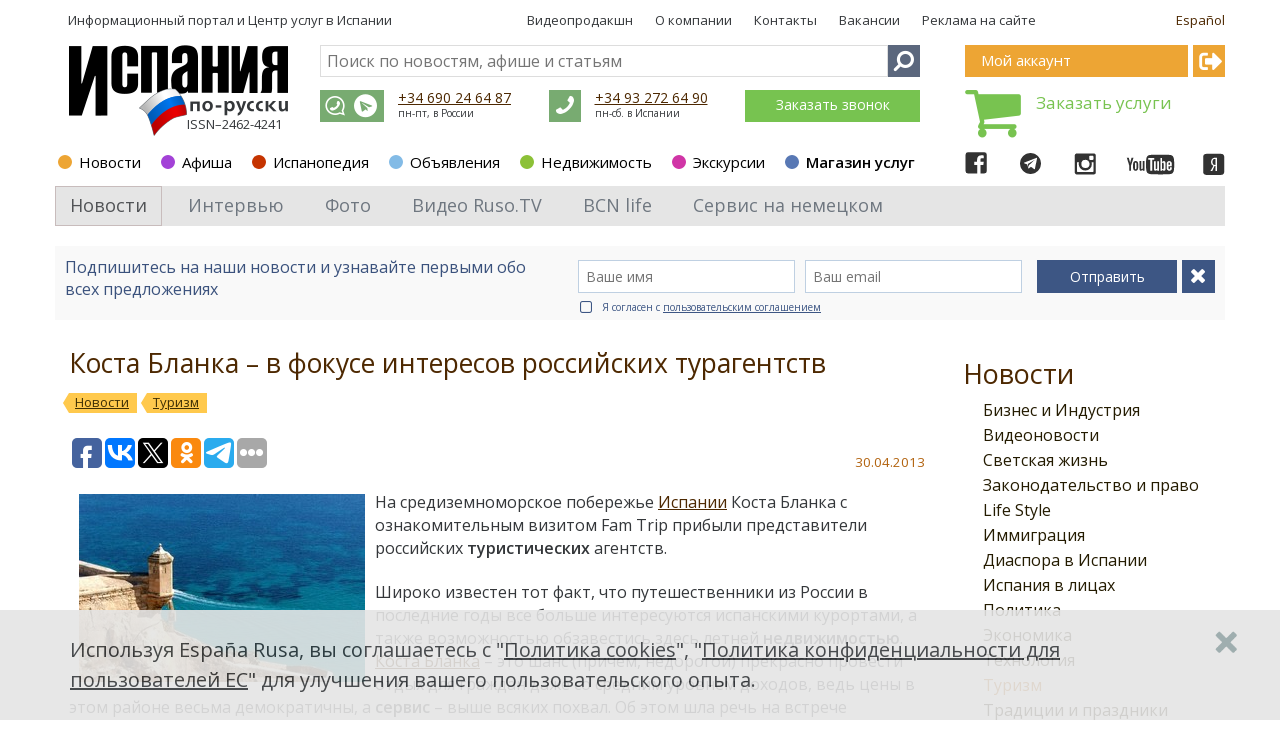

--- FILE ---
content_type: text/html; charset=utf-8
request_url: https://espanarusa.com/ru/news/article/358723
body_size: 25022
content:
<!DOCTYPE html SYSTEM "about:legacy-compat">
<html xmlns:str="http://exslt.org/strings">
  <head>
    <META http-equiv="Content-Type" content="text/html; charset=utf-8">
    <meta name="SKYPE_TOOLBAR" content="SKYPE_TOOLBAR_PARSER_COMPATIBLE">
    <title>Коста Бланка – в фокусе интересов российских турагентств. Испания по-русски - все о жизни в Испании</title>
    <meta name="keywords" lang="ru" content="Испания, Коста Бланка, туристических, недвижимость, Аликанте, Торревьеха, Эльче">
    <link rel="canonical" href="https://espanarusa.com/ru/news/article/358723">
    <meta property="og:type" content="article">
    <meta property="og:url" content="https://espanarusa.com/ru/news/article/358723">
    <meta property="og:site_name" content="Испания по-русски">
    <meta property="og:image" content="https://espanarusa.com/files/autoupload/68/65/13/nkxlwll267393.jpg">
    <meta property="og:title" content="Коста Бланка – в фокусе интересов российских турагентств. Испания по-русски - все о жизни в Испании">
    <meta property="og:description" content="На средиземноморское побережье Испании Коста Бланка с ознакомительным визитом прибыли представители российских туристических агентств">
    <meta name="description" lang="ru" content="На средиземноморское побережье Испании Коста Бланка с ознакомительным визитом прибыли представители российских туристических агентств">
    <meta content="width=device-width, initial-scale=1.0" name="viewport">
    <link rel="icon" href="/favicon/favicon.ico?date=25.04.2018" type="image/x-icon">
    <link rel="shortcut icon" href="/favicon/favicon.ico?date=25.04.2018" type="image/x-icon">
    <link rel="apple-touch-icon" sizes="57x57" href="/favicon/apple-icon-57x57.png?date=25.04.2018">
    <link rel="apple-touch-icon" sizes="60x60" href="/favicon/apple-icon-60x60.png?date=25.04.2018">
    <link rel="apple-touch-icon" sizes="72x72" href="/favicon/apple-icon-72x72.png?date=25.04.2018">
    <link rel="apple-touch-icon" sizes="76x76" href="/favicon/apple-icon-76x76.png?date=25.04.2018">
    <link rel="apple-touch-icon" sizes="114x114" href="/favicon/apple-icon-114x114.png?date=25.04.2018">
    <link rel="apple-touch-icon" sizes="120x120" href="/favicon/apple-icon-120x120.png?date=25.04.2018">
    <link rel="apple-touch-icon" sizes="144x144" href="/favicon/apple-icon-144x144.png?date=25.04.2018">
    <link rel="apple-touch-icon" sizes="152x152" href="/favicon/apple-icon-152x152.png?date=25.04.2018">
    <link rel="apple-touch-icon" sizes="180x180" href="/favicon/apple-icon-180x180.png?date=25.04.2018">
    <link rel="icon" type="image/png" sizes="192x192" href="/favicon/android-icon-192x192.png?date=25.04.2018">
    <link rel="icon" type="image/png" sizes="32x32" href="/favicon/favicon-32x32.png?date=25.04.2018">
    <link rel="icon" type="image/png" sizes="96x96" href="/favicon/favicon-96x96.png?date=25.04.2018">
    <link rel="icon" type="image/png" sizes="16x16" href="/favicon/favicon-16x16.png?date=25.04.2018">
    <meta name="msapplication-TileColor" content="#ffffff">
    <meta name="msapplication-TileImage" content="/favicon/ms-icon-144x144.png">
    <meta name="theme-color" content="#ffffff">
    <link type="text/css" rel="stylesheet" href="https://fonts.googleapis.com/css?family=Open+Sans:300,400,600,700&amp;subset=latin,cyrillic">
    <link type="text/css" rel="stylesheet" href="/svc/getStyle.aspx?version=1.0.6793.27922&amp;site=espanarusa&amp;files=/lib/font-awesome-4.7.0/css/font-awesome.css;/lib/fontawesome-pro-5.0.6/css/fontawesome-all.css;/client/news/less/news-theme.less;/lib/bootstrap/less/bootstrap.less;/shared-news-less/ui-controls.less;/lib/jquery-scrollbar/perfect-scrollbar.css;/client/news/less/newsArticle.less;/client/default/css/buy-book.css;/lib/prettyPhoto_3.1.5/css/prettyPhoto.css;/lib/jquery-scrollbar/perfect-scrollbar.css"><script src="/svc/getScript.aspx?version=1.0.6793.27922&amp;site=espanarusa&amp;files=/lib/packages/jquery-1.9.1.js;/lib/jquery.mobile-events.js;/lib/bootstrap/js/bootstrap.js;/lib/packages/angular.js;/lib/packages/angular-sanitize.js;/lib/packages/i18n/angular-locale_ru.js;/shared-news-js/tools.js;/shared-news-js/common.js;/shared-news-js/callback.js;/shared-news-js/social-and-seo.js;/lib/JQueryUI_1.10.0/js/jquery-ui-1.10.0.js;/shared-js/breadcrumbs-seo.js;/lib/jquery-scrollbar/perfect-scrollbar.js;/lib/jquery.scrollLock.js;/lib/scroolly/jquery.scroolly.js;/shared-js/menuToggler.js" type="text/javascript"></script><script>
			function Auth_Login( ticket ) {
				jQuery.ajax({
					url: "/authSwitchTo.aspx?ticket=" + ticket,
					async: false,
					dataType: "script"
				});
			}

			function Auth_Logout( ticket ) { location.href = "/logout?returnUrl=" + location.href; }

			function Auth_OK() {}

			function Auth_Reload() { location.reload( true ); }
		
			$( document ).ready( function(){
				jQuery.ajax({
					url: "/api/GetUserId",
					async: false,
					success: function( userId ){
						jQuery.ajax({
							url: "https://user.espanarusa.com/authInfo/" + userId,
							async: false,
							dataType: "script"
						});
					}
				});
			} );
		</script><script src="/svc/getScript.aspx?version=1.0.6793.27922&amp;site=espanarusa&amp;files=/shared-news-js/service/commentsService.js;/shared-news-js/service/authService.js;/shared-news-js/service/subscribtions.js;/client/news/js/newsArticle.js;/lib/prettyPhoto_3.1.5/js/jquery.prettyPhoto.js;/lib/jquery-scrollbar/perfect-scrollbar.js" type="text/javascript"></script><script type="text/javascript">
			$(document).ready( function(){ if(window["fbq"]) fbq('track', 'ViewContent'); } );
		</script><link rel="alternate" type="application/rss+xml" title="Новости иммиграции в Испанию" href="/ru/news/rss">
		
		<script type="text/javascript" src="/svc/getStrings.aspx?s=er.common.client.;er.aboutpage.;er.header.cart&amp;lang=ru"></script>
	
		

		
			<script type="text/javascript">
				var model = {"PersonRubrics":[],"AnySubscribtions":false,"Lang":"ru","CommentPostUrl":"/ru/comment","Comment":{"ParentId":358723,"OtherData":null,"Title":null,"Body":null,"Action":"post"},"Comments":null,"Folder":"358723"};
			</script>
			<script type="text/javascript">
				var newsFolderId = '525189';
			</script>
			<script>
				$(document).ready(function() {
					$(".notImplemented").click( function() {
						alert("Извините, этот раздел пока еще не закончен. Пожалуйста, попробуйте позже.")
						return false;
					} )
				} );
			</script>
		

		<meta http-equiv="content-language" content="ru">
	<script type="text/javascript">(window.Image ? (new Image()) : document.createElement('img')).src = location.protocol + '//vk.com/rtrg?r=lcz7JjpjqbHlsU/La8k*4GskZ3GyCe*QLZH4Qw4jeQ5jsNmiQQNY92Yoga81OJC2FTtIIVEDkPh7TgrXfmvYo1UJwsxlHf5P6OT7wi0ziKw7GsN9wxWB/GqgyOwrQ7W/GVATctTGo5rziiizwm9vLqkwAHAuf*lvmLwCrxyo4Yc-&pixel_id=1000087650';</script><script>
			!function(f,b,e,v,n,t,s){if(f.fbq)return;n=f.fbq=function(){n.callMethod?
			n.callMethod.apply(n,arguments):n.queue.push(arguments)};if(!f._fbq)f._fbq=n;
			n.push=n;n.loaded=!0;n.version='2.0';n.queue=[];t=b.createElement(e);t.async=!0;
			t.src=v;s=b.getElementsByTagName(e)[0];s.parentNode.insertBefore(t,s)}(window,
			document,'script','https://connect.facebook.net/en_US/fbevents.js');
			fbq('init', '628642140668887', {
			em: 'insert_email_variable,'
			});
			fbq('track', 'PageView');
			fbq('track', 'ViewContent');

			if( window.location.search.indexOf( "?success=true" ) >= 0 || window.location.search.indexOf( "&success=true" ) >= 0 )
				fbq('track', 'CompleteRegistration');
		</script><noscript><img height="1" width="1" style="display:none" src="https://www.facebook.com/tr?id=628642140668887&amp;ev=PageView&amp;noscript=1"></noscript><script async="" src="//pagead2.googlesyndication.com/pagead/js/adsbygoogle.js"></script><script>
			(adsbygoogle = window.adsbygoogle || []).push({
			google_ad_client: "ca-pub-2619477017623574",
			enable_page_level_ads: true
			});
		</script><script type="text/javascript">
					window.TheEyeRecordGuid = '82add008-ddd9-4510-acca-991b210ea560';
				</script></head>
  <body class="er-page er-page-collapse responsive">
    <div id="base-container" class="desktop-device" ng-app="NewsArticle" ng-controller="NewsArticle.Controller.factory">
      <div class="mobile-site-menu toggler-accordion">
        <div class="mobile-site-menu-close"></div><a class="mobile-site-menu-item mobile-site-menu-top-item" href="https://espanarusa.com">Испания по-русски</a><div class="mobile-site-menu-item accordion-item colorscheme-privateoffice" to-toggle=".mobile-site-submenu-private-office">
          <div class="section-dot"></div><a href="https://user.espanarusa.com">Мой аккаунт</a><div class="mobile-site-menu-arrow"></div>
        </div>
        <div class="mobile-site-submenu-private-office mobile-site-submenu colorscheme-privateoffice toggler-accordion"><noindex><a class="mobile-site-menu-item  " href="https://user.espanarusa.com/ru/index">Главная</a><a class="mobile-site-menu-item  " href="https://user.espanarusa.com/ru/chat">Переписка</a><a class="mobile-site-menu-item  " href="https://user.espanarusa.com/ru/requestList/advert">Реклама</a><a class="mobile-site-menu-item  " href="https://user.espanarusa.com/ru/requestList/service">Услуги</a><a class="mobile-site-menu-item  " href="https://user.espanarusa.com/ru/realestate">Недвижимость</a><a class="mobile-site-menu-item  " href="https://user.espanarusa.com/ru/hedonist">Путеводитель</a><a class="mobile-site-menu-item  " href="https://user.espanarusa.com/ru/bboard">Объявления</a><a class="mobile-site-menu-item  " href="https://user.espanarusa.com/ru/profile">Профиль</a></noindex></div>
        <div class="mobile-site-menu-item accordion-item colorscheme-news active " to-toggle=".mobile-site-submenu-302">
          <div class="section-dot"></div><a href="https://espanarusa.com/ru/news/index">Новости</a><div class="mobile-site-menu-arrow"></div>
        </div>
        <div class="mobile-site-submenu-302 mobile-site-submenu colorscheme-news toggler-accordion active"><a class="mobile-site-menu-item  " href="https://espanarusa.com/ru/news/list/606131">Интервью</a><a class="mobile-site-menu-item  " href="https://espanarusa.com/ru/news/photos">Фото</a><a class="mobile-site-menu-item  " href="https://espanarusa.com/ru/news/rusotv">Видео Ruso.TV</a><div class="mobile-site-menu-item accordion-item   " to-toggle=".mobile-site-submenu-576517"><a href="https://espanarusa.com/ru/news/list/576517">BCN life</a><div class="mobile-site-menu-arrow"></div>
          </div>
          <div class="mobile-site-submenu-576517 mobile-site-submenu  toggler-accordion "><a class="mobile-site-menu-item  " href="https://espanarusa.com/ru/news/list/576775">Pro-город</a><a class="mobile-site-menu-item  " href="https://espanarusa.com/ru/news/list/576783">Weekend в городе</a><a class="mobile-site-menu-item  " href="https://espanarusa.com/ru/news/list/576784">Бизнес</a><a class="mobile-site-menu-item  " href="https://espanarusa.com/ru/news/list/576785">Pro-любовь</a><a class="mobile-site-menu-item  " href="https://espanarusa.com/ru/news/list/576786">Еда</a><a class="mobile-site-menu-item  " href="https://espanarusa.com/ru/news/list/576787">Дом</a><a class="mobile-site-menu-item  " href="https://espanarusa.com/ru/news/list/577201">BCN-kids</a><a class="mobile-site-menu-item  " href="https://espanarusa.com/ru/news/list/577204">BCN-навигатор</a><a class="mobile-site-menu-item  " href="https://espanarusa.com/ru/news/list/577205">Инсайдеры</a><a class="mobile-site-menu-item  " href="https://espanarusa.com/ru/news/list/577206">Beauty-гид</a><a class="mobile-site-menu-item  " href="https://espanarusa.com/ru/news/list/597960">Наши в городе</a><a class="mobile-site-menu-item  " href="https://espanarusa.com/ru/news/list/577207">О проекте</a><a class="mobile-site-menu-item  " href="https://espanarusa.com/ru/news/list/594561">Реклама</a></div><a class="mobile-site-menu-item  " href="https://espanarusa.com/ru/news/list/525274">Бизнес и Индустрия</a><a class="mobile-site-menu-item  " href="https://espanarusa.com/ru/news/list/556589">Видеоновости</a><a class="mobile-site-menu-item  " href="https://espanarusa.com/ru/news/list/537208">Светская жизнь</a><a class="mobile-site-menu-item  " href="https://espanarusa.com/ru/news/list/525275">Законодательство и право</a><a class="mobile-site-menu-item  " href="https://espanarusa.com/ru/news/list/525276">Life Style</a><a class="mobile-site-menu-item  " href="https://espanarusa.com/ru/news/list/525277">Иммиграция</a><a class="mobile-site-menu-item  " href="https://espanarusa.com/ru/news/list/525278">Диаспора в Испании</a><a class="mobile-site-menu-item  " href="https://espanarusa.com/ru/news/list/525279">Испания в лицах</a><a class="mobile-site-menu-item  " href="https://espanarusa.com/ru/news/list/783">Политика</a><a class="mobile-site-menu-item  " href="https://espanarusa.com/ru/news/list/780">Экономика</a><a class="mobile-site-menu-item  " href="https://espanarusa.com/ru/news/list/794">Технология</a><a class="mobile-site-menu-item  current" href="https://espanarusa.com/ru/news/list/782">Туризм</a><a class="mobile-site-menu-item  " href="https://espanarusa.com/ru/news/list/525280">Традиции и праздники</a><a class="mobile-site-menu-item  " href="https://espanarusa.com/ru/news/list/525281">Новости рынка недвижимости</a><a class="mobile-site-menu-item  " href="https://espanarusa.com/ru/news/list/525282">Гастрономия</a><a class="mobile-site-menu-item  " href="https://espanarusa.com/ru/news/list/7112">Образование</a><a class="mobile-site-menu-item  " href="https://espanarusa.com/ru/news/list/797">Медицина и Здоровье</a><a class="mobile-site-menu-item  " href="https://espanarusa.com/ru/news/list/781">Культура</a><a class="mobile-site-menu-item  " href="https://espanarusa.com/ru/news/list/799">Спорт</a><a class="mobile-site-menu-item  " href="https://espanarusa.com/ru/news/list/795">Происшествия</a><a class="mobile-site-menu-item  " href="https://espanarusa.com/ru/news/list/7114">Общество</a><a class="mobile-site-menu-item  " href="https://espanarusa.com/ru/news/list/42509">Международные связи</a><a class="mobile-site-menu-item  " href="https://espanarusa.com/ru/news/list/121633">Курьезы в Испании</a></div>
        <div class="mobile-site-menu-item accordion-item colorscheme-affiche  " to-toggle=".mobile-site-submenu-117217">
          <div class="section-dot"></div><a href="https://espanarusa.com/ru/affiche/index">Афиша</a><div class="mobile-site-menu-arrow"></div>
        </div>
        <div class="mobile-site-submenu-117217 mobile-site-submenu colorscheme-affiche toggler-accordion "><a class="mobile-site-menu-item  " href="https://espanarusa.com/ru/affiche/index/603763">Профессиональные выставки</a><a class="mobile-site-menu-item  " href="https://espanarusa.com/ru/affiche/index/603764">Опера и балет</a><a class="mobile-site-menu-item  " href="https://espanarusa.com/ru/affiche/index/603765">Рынки и ярмарки</a><a class="mobile-site-menu-item  " href="https://espanarusa.com/ru/affiche/index/603780">Гастрономия</a><a class="mobile-site-menu-item  " href="https://espanarusa.com/ru/affiche/index/603766">Музыкальные фестивали</a><a class="mobile-site-menu-item  " href="https://espanarusa.com/ru/affiche/index/604765">Диаспора в Испании</a><a class="mobile-site-menu-item  " href="https://espanarusa.com/ru/affiche/index/533043">Культурные выставки и экспозиции</a><a class="mobile-site-menu-item  " href="https://espanarusa.com/ru/affiche/index/533042">Концерты и живая музыка</a><a class="mobile-site-menu-item  " href="https://espanarusa.com/ru/affiche/index/533044">Цирк и представления</a><a class="mobile-site-menu-item  " href="https://espanarusa.com/ru/affiche/index/533046">Праздники и фестивали</a><a class="mobile-site-menu-item  " href="https://espanarusa.com/ru/affiche/index/533271">Для детей</a><a class="mobile-site-menu-item  " href="https://espanarusa.com/ru/affiche/index/533047">Спортивные события</a><a class="mobile-site-menu-item  " href="https://espanarusa.com/ru/affiche/index/533144">Вечеринки</a><a class="mobile-site-menu-item  " href="https://espanarusa.com/ru/affiche/index/533045">Другое</a></div>
        <div class="mobile-site-menu-item accordion-item colorscheme-pedia  " to-toggle=".mobile-site-submenu-525150">
          <div class="section-dot"></div><a href="https://espanarusa.com/ru/pedia/index">Испанопедия</a><div class="mobile-site-menu-arrow"></div>
        </div>
        <div class="mobile-site-submenu-525150 mobile-site-submenu colorscheme-pedia toggler-accordion ">
          <div class="mobile-site-menu-item accordion-item   " to-toggle=".mobile-site-submenu-525156"><a href="https://espanarusa.com/ru/pedia/section/525156">Испания</a><div class="mobile-site-menu-arrow"></div>
          </div>
          <div class="mobile-site-submenu-525156 mobile-site-submenu  toggler-accordion "><a class="mobile-site-menu-item  " href="https://espanarusa.com/ru/pedia/list/525164">Права и закон</a><a class="mobile-site-menu-item  " href="https://espanarusa.com/ru/pedia/list/557884">Связь</a><a class="mobile-site-menu-item  " href="https://espanarusa.com/ru/pedia/list/525165">Визы в Испанию</a><a class="mobile-site-menu-item  " href="https://espanarusa.com/ru/pedia/list/525166">Банки</a><a class="mobile-site-menu-item  " href="https://espanarusa.com/ru/pedia/list/525167">Индустрия Испании</a><a class="mobile-site-menu-item  " href="https://espanarusa.com/ru/pedia/list/525168">Испанская кухня</a><a class="mobile-site-menu-item  " href="https://espanarusa.com/ru/pedia/list/525169">Испанские напитки</a><a class="mobile-site-menu-item  " href="https://espanarusa.com/ru/pedia/list/525170">Магазины и покупки</a><a class="mobile-site-menu-item  " href="https://espanarusa.com/ru/pedia/list/564818">Культура, традиции и праздники</a><a class="mobile-site-menu-item  " href="https://espanarusa.com/ru/pedia/list/525172">Автомобиль </a><a class="mobile-site-menu-item  " href="https://espanarusa.com/ru/pedia/list/525173">Водительские права</a><a class="mobile-site-menu-item  " href="https://espanarusa.com/ru/pedia/list/525174">Полиция</a><a class="mobile-site-menu-item  " href="https://espanarusa.com/ru/pedia/list/525175">Адвокат в Испании</a><a class="mobile-site-menu-item  " href="https://espanarusa.com/ru/pedia/list/548609">Налогообложение</a><a class="mobile-site-menu-item  " href="https://espanarusa.com/ru/pedia/list/525176">Страхование</a><a class="mobile-site-menu-item  " href="https://espanarusa.com/ru/pedia/list/525177">Штрафы</a><a class="mobile-site-menu-item  " href="https://espanarusa.com/ru/pedia/list/571553">Работа в Испании</a><a class="mobile-site-menu-item  " href="https://espanarusa.com/ru/pedia/list/525178">Антиквариат </a><div class="mobile-site-menu-item accordion-item   " to-toggle=".mobile-site-submenu-525179"><a href="https://espanarusa.com/ru/pedia/list/525179">Строительство в Испании</a><div class="mobile-site-menu-arrow"></div>
            </div>
            <div class="mobile-site-submenu-525179 mobile-site-submenu  toggler-accordion "><a class="mobile-site-menu-item  " href="https://espanarusa.com/ru/pedia/list/571552">Работа в Испании</a></div><a class="mobile-site-menu-item  " href="https://espanarusa.com/ru/pedia/list/525180">Такс фри и таможня</a><a class="mobile-site-menu-item  " href="https://espanarusa.com/ru/pedia/list/568960">Жизнь в Испании</a><a class="mobile-site-menu-item  " href="https://espanarusa.com/ru/pedia/list/525181">Полезно знать </a></div>
          <div class="mobile-site-menu-item accordion-item   " to-toggle=".mobile-site-submenu-525157"><a href="https://espanarusa.com/ru/pedia/section/525157">Иммиграция</a><div class="mobile-site-menu-arrow"></div>
          </div>
          <div class="mobile-site-submenu-525157 mobile-site-submenu  toggler-accordion "><a class="mobile-site-menu-item  " href="https://espanarusa.com/ru/pedia/list/525182">ВНЖ без права на работу</a><a class="mobile-site-menu-item  " href="https://espanarusa.com/ru/pedia/list/541365">ВНЖ по оседлости</a><a class="mobile-site-menu-item  " href="https://espanarusa.com/ru/pedia/list/552098">Бизнес-иммиграция</a><a class="mobile-site-menu-item  " href="https://espanarusa.com/ru/pedia/list/533940">Гражданство</a><a class="mobile-site-menu-item  " href="https://espanarusa.com/ru/pedia/list/525183">Долгосрочные визы</a><a class="mobile-site-menu-item  " href="https://espanarusa.com/ru/pedia/list/525184">Прописка</a><a class="mobile-site-menu-item  " href="https://espanarusa.com/ru/pedia/list/525186">Переезд в Испанию с детьми</a><a class="mobile-site-menu-item  " href="https://espanarusa.com/ru/pedia/list/525187">Иммиграционное право</a><a class="mobile-site-menu-item  " href="https://espanarusa.com/ru/pedia/list/525188">Воссоединение семьи</a><a class="mobile-site-menu-item  " href="https://espanarusa.com/ru/news/list/525277">Новости иммиграции в Испанию</a></div>
          <div class="mobile-site-menu-item accordion-item   " to-toggle=".mobile-site-submenu-525158"><a href="https://espanarusa.com/ru/pedia/section/525158">Обучение</a><div class="mobile-site-menu-arrow"></div>
          </div>
          <div class="mobile-site-submenu-525158 mobile-site-submenu  toggler-accordion "><a class="mobile-site-menu-item  " href="https://espanarusa.com/ru/pedia/list/525190">Высшее образование в Испании</a><a class="mobile-site-menu-item  " href="https://espanarusa.com/ru/pedia/list/525191">Обучение испанскому языку</a><a class="mobile-site-menu-item  " href="https://espanarusa.com/ru/pedia/list/525192">Спортивные школы</a><a class="mobile-site-menu-item  " href="https://espanarusa.com/ru/pedia/list/525193">Обучение детей в Испании</a><a class="mobile-site-menu-item  " href="https://espanarusa.com/ru/pedia/list/525194">Лагеря в Испании</a><a class="mobile-site-menu-item  " href="https://espanarusa.com/ru/pedia/list/525195">Учебная студенческая виза</a><a class="mobile-site-menu-item  " href="https://espanarusa.com/ru/pedia/list/525196">Система образования в Испании</a><a class="mobile-site-menu-item  " href="https://espanarusa.com/ru/pedia/list/525197">Стажировка в Испании</a><a class="mobile-site-menu-item  " href="https://espanarusa.com/ru/pedia/list/525198">Профессиональное образование и курсы в Испании</a><a class="mobile-site-menu-item  " href="https://espanarusa.com/ru/pedia/list/525199">Проживание на период обучения</a><a class="mobile-site-menu-item  " href="https://espanarusa.com/ru/pedia/list/525200">Полезно знать</a><a class="mobile-site-menu-item  " href="https://espanarusa.com/ru/news/list/7112">Новости образования Испании</a></div>
          <div class="mobile-site-menu-item accordion-item   " to-toggle=".mobile-site-submenu-525159"><a href="https://espanarusa.com/ru/pedia/section/525159">Лечение</a><div class="mobile-site-menu-arrow"></div>
          </div>
          <div class="mobile-site-submenu-525159 mobile-site-submenu  toggler-accordion "><a class="mobile-site-menu-item  " href="https://espanarusa.com/ru/pedia/list/525202">Лечение в Барселоне</a><a class="mobile-site-menu-item  " href="https://espanarusa.com/ru/pedia/list/525204">Лечение в Валенсии</a><a class="mobile-site-menu-item  " href="https://espanarusa.com/ru/pedia/list/525205">Лечение детей в Испании</a><a class="mobile-site-menu-item  " href="https://espanarusa.com/ru/pedia/list/525206">Обследование «Chek Up» в Испании</a><a class="mobile-site-menu-item  " href="https://espanarusa.com/ru/pedia/list/525207">Система Медицинского обслуживания</a><a class="mobile-site-menu-item  " href="https://espanarusa.com/ru/pedia/list/525208">Медицинская страховка в Испании</a><a class="mobile-site-menu-item  " href="https://espanarusa.com/ru/pedia/list/525209">Беременность и роды в Испании</a><a class="mobile-site-menu-item  " href="https://espanarusa.com/ru/pedia/list/525210">Пластическая и эстетическая хирургия в Испании</a><a class="mobile-site-menu-item  " href="https://espanarusa.com/ru/pedia/list/525211">Испанская Медицина</a><a class="mobile-site-menu-item  " href="https://espanarusa.com/ru/pedia/list/564442">Wellness &amp; SPA в Испании</a><a class="mobile-site-menu-item  " href="https://espanarusa.com/ru/pedia/list/525212">Рекомендованные клиники</a><a class="mobile-site-menu-item  " href="https://espanarusa.com/ru/news/list/797">Новости медицины Испании</a></div>
          <div class="mobile-site-menu-item accordion-item   " to-toggle=".mobile-site-submenu-525160"><a href="https://espanarusa.com/ru/pedia/section/525160">Недвижимость</a><div class="mobile-site-menu-arrow"></div>
          </div>
          <div class="mobile-site-submenu-525160 mobile-site-submenu  toggler-accordion "><a class="mobile-site-menu-item  " href="https://espanarusa.com/ru/pedia/list/525214">Покупка недвижимости в Испании</a><a class="mobile-site-menu-item  " href="https://espanarusa.com/ru/pedia/list/525218">Аренда недвижимости</a><a class="mobile-site-menu-item  " href="https://espanarusa.com/ru/pedia/list/525219">Аренда на лето: виллы и апартаменты</a><a class="mobile-site-menu-item  " href="https://espanarusa.com/ru/pedia/list/525216">Процедура приобретения недвижимости  </a><a class="mobile-site-menu-item  " href="https://espanarusa.com/ru/pedia/list/525220">Коммерческая недвижимость</a><a class="mobile-site-menu-item  " href="https://espanarusa.com/ru/pedia/list/525215">Налоги на недвижимость в Испании  </a><a class="mobile-site-menu-item  " href="https://espanarusa.com/ru/pedia/list/525217">Ипотека в Испании</a><a class="mobile-site-menu-item  " href="https://espanarusa.com/ru/pedia/list/525222">Нота Симпле (Nota Simple)</a><a class="mobile-site-menu-item  " href="https://espanarusa.com/ru/pedia/list/525221">ВНЖ для владельцев недвижимости и их семей</a><a class="mobile-site-menu-item  " href="https://espanarusa.com/ru/pedia/list/525224">Рекомендованные агентства</a><a class="mobile-site-menu-item  " href="https://espanarusa.com/ru/news/list/525281">Новости рынка недвижимости</a></div>
          <div class="mobile-site-menu-item accordion-item   " to-toggle=".mobile-site-submenu-525161"><a href="https://espanarusa.com/ru/pedia/section/525161">Бизнес</a><div class="mobile-site-menu-arrow"></div>
          </div>
          <div class="mobile-site-submenu-525161 mobile-site-submenu  toggler-accordion "><a class="mobile-site-menu-item  " href="https://espanarusa.com/ru/pedia/list/525234">ВНЖ для инвесторов</a><a class="mobile-site-menu-item  " href="https://espanarusa.com/ru/pedia/list/525227">Продается готовый бизнес в Испании</a><a class="mobile-site-menu-item  " href="https://espanarusa.com/ru/pedia/list/525228">Юридическое лицо в Испании</a><a class="mobile-site-menu-item  " href="https://espanarusa.com/ru/pedia/list/525229">Юридическое лицо в Андорре</a><a class="mobile-site-menu-item  " href="https://espanarusa.com/ru/pedia/list/525231">Аудит в Испании и Андорре</a><a class="mobile-site-menu-item  " href="https://espanarusa.com/ru/pedia/list/525232">Налоги в Испании</a><a class="mobile-site-menu-item  " href="https://espanarusa.com/ru/pedia/list/525233">Налоги в Андорре</a><a class="mobile-site-menu-item  " href="https://espanarusa.com/ru/pedia/list/525235">Инвестиции в Испании</a><a class="mobile-site-menu-item  " href="https://espanarusa.com/ru/pedia/list/525236">Полезно знать</a><a class="mobile-site-menu-item  " href="https://espanarusa.com/ru/news/list/525274">Новости бизнеса Испании</a></div>
          <div class="mobile-site-menu-item accordion-item   " to-toggle=".mobile-site-submenu-525162"><a href="https://espanarusa.com/ru/pedia/section/525162">Документы </a><div class="mobile-site-menu-arrow"></div>
          </div>
          <div class="mobile-site-submenu-525162 mobile-site-submenu  toggler-accordion "><a class="mobile-site-menu-item  " href="https://espanarusa.com/ru/pedia/list/525238">Переводы в Испании</a><a class="mobile-site-menu-item  " href="https://espanarusa.com/ru/pedia/list/534233">NIE номер иностранца</a><a class="mobile-site-menu-item  " href="https://espanarusa.com/ru/pedia/list/525239">Справка о несудимости</a><a class="mobile-site-menu-item  " href="https://espanarusa.com/ru/pedia/list/525240">Истребование документов</a><a class="mobile-site-menu-item  " href="https://espanarusa.com/ru/pedia/list/525241">Апостиль и легализация документов</a><a class="mobile-site-menu-item  " href="https://espanarusa.com/ru/pedia/list/525242">Брак в Испании</a><a class="mobile-site-menu-item  " href="https://espanarusa.com/ru/pedia/list/525243">Легализация и подтверждение диплома</a><a class="mobile-site-menu-item  " href="https://espanarusa.com/ru/pedia/list/525244">Доверенности</a><a class="mobile-site-menu-item  " href="https://espanarusa.com/ru/pedia/list/525245">Консульские учреждения в Испании</a><a class="mobile-site-menu-item  " href="https://espanarusa.com/ru/pedia/list/525247">Дети, рожденные в Испании</a><a class="mobile-site-menu-item  " href="https://espanarusa.com/ru/pedia/list/585171">Визы в другие страны</a><a class="mobile-site-menu-item  " href="https://espanarusa.com/ru/pedia/list/525248">Полезно знать</a></div>
          <div class="mobile-site-menu-item accordion-item   " to-toggle=".mobile-site-submenu-525163"><a href="https://espanarusa.com/ru/pedia/section/525163">Туризм </a><div class="mobile-site-menu-arrow"></div>
          </div>
          <div class="mobile-site-submenu-525163 mobile-site-submenu  toggler-accordion "><a class="mobile-site-menu-item  " href="https://espanarusa.com/ru/pedia/list/525249">Экскурсии по Испании</a><a class="mobile-site-menu-item  " href="https://espanarusa.com/ru/pedia/list/525250">Барселона</a><a class="mobile-site-menu-item  " href="https://espanarusa.com/ru/pedia/list/525251">Мадрид</a><a class="mobile-site-menu-item  " href="https://espanarusa.com/ru/pedia/list/525252">Валенсия</a><a class="mobile-site-menu-item  " href="https://espanarusa.com/ru/pedia/list/567342">Каталония</a><a class="mobile-site-menu-item  " href="https://espanarusa.com/ru/pedia/list/558540">Коста Дорада</a><a class="mobile-site-menu-item  " href="https://espanarusa.com/ru/pedia/list/525253">Коста Брава</a><a class="mobile-site-menu-item  " href="https://espanarusa.com/ru/pedia/list/525254">Аликанте и Коста Бланка</a><a class="mobile-site-menu-item  " href="https://espanarusa.com/ru/pedia/list/525255">Андалусия и Коста Дель Соль</a><a class="mobile-site-menu-item  " href="https://espanarusa.com/ru/pedia/list/525256">Балеарские острова</a><a class="mobile-site-menu-item  " href="https://espanarusa.com/ru/pedia/list/525257">Канарские острова</a><a class="mobile-site-menu-item  " href="https://espanarusa.com/ru/pedia/list/525258">Север Испании</a><a class="mobile-site-menu-item  " href="https://espanarusa.com/ru/pedia/list/525259">Андорра</a><a class="mobile-site-menu-item  " href="https://espanarusa.com/ru/pedia/list/525260">SPA курорты в Испании</a><a class="mobile-site-menu-item  " href="https://espanarusa.com/ru/pedia/list/525261">Горнолыжные курорты в Испании</a><a class="mobile-site-menu-item  " href="https://espanarusa.com/ru/pedia/list/525262">Гастрономический туризм</a><a class="mobile-site-menu-item  " href="https://espanarusa.com/ru/pedia/list/525263">Охота в Испании</a><a class="mobile-site-menu-item  " href="https://espanarusa.com/ru/pedia/list/525264">Свадьба в Испании</a><a class="mobile-site-menu-item  " href="https://espanarusa.com/ru/pedia/list/525265">Идеи, маршруты, туры</a><a class="mobile-site-menu-item  " href="https://espanarusa.com/ru/pedia/list/525266">Транспорт</a><a class="mobile-site-menu-item  " href="https://espanarusa.com/ru/pedia/list/525267">Аренды яхты в Испании</a><a class="mobile-site-menu-item  " href="https://espanarusa.com/ru/pedia/list/525268">Тимбилдинг и активный отдых</a><a class="mobile-site-menu-item  " href="https://espanarusa.com/ru/pedia/list/525269">Детский отдых</a><a class="mobile-site-menu-item  " href="https://espanarusa.com/ru/pedia/list/525270">Полезная информация</a><a class="mobile-site-menu-item  " href="https://espanarusa.com/ru/pedia/list/525272">Отели</a><a class="mobile-site-menu-item  " href="https://espanarusa.com/ru/news/list/782">Новости туризма Испании</a></div>
        </div><a class="mobile-site-menu-item colorscheme-privateads" href="https://espanarusa.com/ru/privateads/index"><div class="section-dot"></div>Объявления</a><a class="mobile-site-menu-item colorscheme-realestate" href="https://espanarusa.com/ru/realestate/index.sdf"><div class="section-dot"></div>Недвижимость</a><a class="mobile-site-menu-item colorscheme-crimson" href=""><div class="section-dot"></div>Экскурсии</a><a class="mobile-site-menu-item colorscheme-marketplace" href="https://espanarusa.com/ru/marketplace/index"><div class="section-dot"></div>Магазин услуг</a><a class="mobile-site-menu-item colorscheme-service " href="https://espanarusa.com/ru/service/rusotv"><div class="section-dot"></div>Видеопродакшн</a><a class="mobile-site-menu-item colorscheme-service " href="https://espanarusa.com/ru/service/about-ru/735"><div class="section-dot"></div>О компании</a><a class="mobile-site-menu-item colorscheme-service " href="https://espanarusa.com/ru/service/article/5043"><div class="section-dot"></div>Контакты</a><a class="mobile-site-menu-item colorscheme-service " href="https://espanarusa.com/ru/service/article/10318"><div class="section-dot"></div>Вакансии</a><a class="mobile-site-menu-item colorscheme-service " href="https://espanarusa.com/ru/service/article/525153"><div class="section-dot"></div>Реклама на сайте</a><div class="mobile-site-menu-footer"></div>
      </div><header class="er-page-header er-page-lang-ru"><div class="er-h-top">
          <div class="er-h-title">Информационный портал и <a href="https://espanarusa.com/ru/service/article/371">Центр услуг в Испании</a></div>
          <div class="er-h-locale">
            <div class="er-other-lang-switch"><a class="lang-es lang-control" href="/es/news/index?lang=es" hreflang="es-ES">Español</a></div>
            <div class="clear"></div>
          </div>
          <div class="er-h-links">
            <ul class="er-h-company er-h-company-full">
              <li class="rusotv"><a href="https://espanarusa.com/ru/service/rusotv">Видеопродакшн</a></li>
              <li class="company"><a href="https://espanarusa.com/ru/service/about-ru/735">О компании</a></li>
              <li class="contacts"><a href="https://espanarusa.com/ru/service/article/5043">Контакты</a></li>
              <li class="vacancy"><a href="https://espanarusa.com/ru/service/article/10318">Вакансии</a></li>
              <li class="advert"><a href="https://espanarusa.com/ru/service/article/525153">Реклама на сайте</a></li>
            </ul>
            <div class="er-h-company er-h-company-mobile">
              <li class="company"><a href="https://espanarusa.com/ru/service/about-ru/735">О компании</a></li><span class="er-arrow-all dropdown-toggle er-h-company-all" id="er-h-company-mobile-dropdown" data-toggle="dropdown"></span><ul class="dropdown-menu er-h-company-mobile-menu" role="menu" aria-labelledby="er-h-company-mobile-dropdown">
                <li class="rusotv"><a href="https://espanarusa.com/ru/service/rusotv">Видеопродакшн</a></li>
                <li class="contacts"><a href="https://espanarusa.com/ru/service/article/5043">Контакты</a></li>
                <li class="vacancy"><a href="https://espanarusa.com/ru/service/article/10318">Вакансии</a></li>
                <li class="advert"><a href="https://espanarusa.com/ru/service/article/525153">Реклама на сайте</a></li>
              </ul>
            </div>
            <ul class="er-h-social">
              <li><a target="_blank" href="https://www.facebook.com/espanarusa"><i class="er-icon-social er-icon-fb"></i></a></li>
              <li><a target="_blank" href="https://t.me/espanarusa"><i class="er-icon-social er-icon-tg"></i></a></li>
              <li><a target="_blank" href="https://instagram.com/espanarusa"><i class="er-icon-social er-icon-ig"></i></a></li>
              <li class="er-li-youtube"><a target="_blank" href="https://www.youtube.com/channel/UCGWf45werJj7gfa6T5hyARg"><i class="er-icon-social er-icon-youtube"></i></a></li>
              <li class="er-li-yazen"><a target="_blank" href="https://zen.yandex.ru/id/5b8fcc0081634000acd95719"><i class="er-icon-social er-icon-yazen"></i></a></li>
            </ul>
          </div>
          <div class="clear"></div>
        </div>
        <div class="er-h-bottom">
          <div class="er-h-bottom-inner">
            <div class="er-h-bottom-inner-wrapper display-table">
              <div class="er-h-bottom-left display-table-cell">
                <div class="display-table"><a class="er-h-logo display-table-cell" href="https://espanarusa.com/ru/"><img class="bigger" src="/shared-images/logo-ru.png" alt="Espanarusa"><img class="smaller" src="/shared-images/logo-ru-smaller.png" alt="Espanarusa"><img class="small" src="/shared-images/logo-ru-small.png" alt="Espanarusa"><div class="issn-ru">
										ISSN–2462-4241
									</div></a><div class="display-table-cell search-phones">
                    <div class="er-h-search">
                      <form method="GET" action="/ru/search">
                        <div class="display-table">
                          <div class="display-table-cell"><input class="er-search-field display-table-cell" name="keyword" type="text" value="" placeholder="Поиск по новостям, афише и статьям"></div><i class="fa4 fa4-search er-icon-search display-table-cell" aria-hidden="true"></i></div>
                      </form>
                    </div>
                    <div class="er-h-phones">
                      <div class="phone-block"><a href="https://wa.me/34690246487" rel="nofollow"><i class="fa4 fa4-whatsapp" aria-hidden="true"></i></a><a href="https://t.me/+34690246487" rel="nofollow"><i class="fa4 fa4-telegram" aria-hidden="true"></i></a><div class="inner">
                          <div class="phone"><a href="https://wa.me/34690246487" rel="nofollow">+34 690 24 64 87</a></div>
                          <div class="small">пн-пт, в России</div>
                        </div>
                      </div>
                      <div class="phone-block"><i class="fa4 fa4-phone" aria-hidden="true"></i><div class="inner">
                          <div class="phone mobile-only"><img src="/shared-images/rus-flag.gif" alt="esp-flag"><a href="https://wa.me/34690246487" rel="nofollow">+34 690 24 64 87</a></div>
                          <div class="phone"><img src="/shared-images/esp-flag.png" alt="esp-flag"><a href="tel:+34932726490" rel="nofollow">+34 93 272 64 90</a></div>
                          <div class="small">пн-сб. в Испании</div>
                        </div>
                      </div><span class="er-h-feedback-mobile"></span><div class="er-h-feedback">
                        <div class="er-h-feedback-button">Заказать звонок</div>
                        <div class="er-h-feedblock">
                          <div class="er-h-feedblock-success">Запрос успешно отправлен.</div>
                          <div class="er-h-feedblock-title">Ваши данные для связи:</div>
                          <form method="GET">
                            <div class="er-h-feedblock-label">Имя</div><input type="text" class="er-h-feedblock-name" name="name"><div class="er-h-feedblock-label">e-mail</div><input type="email" class="er-h-feedblock-email" name="email"><div class="er-h-feedblock-label">Телефон</div><label class="select-wrapper"><select name="country" class="er-h-feedblock-country"><option value="Россия">Россия</option>
                                <option value="Испания">Испания</option></select></label><input type="tel" class="er-h-feedblock-phone" name="phone"><div class="er-h-feedblock-label">Тема обращения</div><input type="text" class="er-h-feedblock-theme" name="theme"><div class="er-h-feedblock-label">Удобное время</div><span class="er-style-checkbox"><input type="checkbox" value="08:00-11:00" name="callTime" id="callback-1" class="&#xA;								callTime-check first-in-row"><label for="callback-1" class="&#xA;								callTime-text ">08:00-11:00</label></span><span class="er-style-checkbox"><input type="checkbox" value="10:00-13:00" name="callTime" id="callback-2" class="&#xA;								callTime-check "><label for="callback-2" class="&#xA;								callTime-text ">10:00-13:00</label></span><span class="er-style-checkbox"><input type="checkbox" value="12:00-15:00" name="callTime" id="callback-3" class="&#xA;								callTime-check "><label for="callback-3" class="&#xA;								callTime-text last-in-row">12:00-15:00</label></span><span class="er-style-checkbox"><input type="checkbox" value="14:00-17:00" name="callTime" id="callback-4" class="&#xA;								callTime-check first-in-row"><label for="callback-4" class="&#xA;								callTime-text ">14:00-17:00</label></span><span class="er-style-checkbox"><input type="checkbox" value="16:00-19:00" name="callTime" id="callback-5" class="&#xA;								callTime-check "><label for="callback-5" class="&#xA;								callTime-text ">16:00-19:00</label></span><div class="clear"></div>
                            <div class="er-h-feedblock-button" site-url="https://espanarusa.com">Готово</div>
                          </form>
                        </div>
                      </div>
                    </div>
                  </div>
                </div>
                <div>
                  <div class="display-table er-site-tabs-container">
                    <div class="navbar-header"><button type="button" class="navbar-toggle" data-toggle="collapse" data-target="#er-h-tabs">Разделы</button></div>
                    <div class="er-site-tabs collapse navbar-collapse" id="er-h-tabs">
                      <div class="er-site-tabs-wrap"><a href="https://espanarusa.com/ru/news/index" class="er-tab er-tab-orange er-current">Новости</a><a href="https://espanarusa.com/ru/affiche/index" class="er-tab er-tab-purple ">Афиша</a><a href="https://espanarusa.com/ru/pedia/index" class="er-tab er-tab-red ">Испанопедия</a><a href="https://espanarusa.com/ru/privateads/index" class="er-tab er-tab-blue ">Объявления</a><a href="https://espanarusa.com/ru/realestate/index.sdf" class="er-tab er-tab-green ">Недвижимость</a><a href="" class="er-tab er-tab-crimson ">Экскурсии</a><a href="https://espanarusa.com/ru/marketplace/index" class="er-tab er-tab-darkblue ">Магазин услуг</a></div>
                    </div>
                  </div>
                </div>
              </div>
              <div class="er-h-bottom-right display-table-cell">
                <div class="private-office-buttons"><a href="https://user.espanarusa.com"><div class="private-office">
                      <div class="title">Мой аккаунт</div>
                    </div></a><a class="logout" href="/logout"><i class="fas fa-sign-out-alt icon" aria-hidden="true"></i></a></div>
                <div class="er-cart">
                  <div class="cart-icon"><a href="https://espanarusa.com/ru/marketplace/index"><i class="fa4 fa4-shopping-cart" aria-hidden="true"></i></a></div>
                  <div class="cart-content show-placeholder"><a class="cart-placeholder" href="https://espanarusa.com/ru/marketplace/index">Заказать услуги</a><div class="cart-count"><span class="first-part">0</span><span class="second-part"> услуг</span></div>
                    <div class="cart-total"><span class="first-part">Итого: </span><span class="second-part">€0</span></div>
                  </div>
                </div>
                <div class="&#xA;							full-service-list&#xA;						"><a href="https://espanarusa.com/ru/service/article/525152&#xA;							">Полный список услуг</a></div>
              </div>
              <div class="clear"></div>
            </div>
            <div class="er-h-navigation-wrapper">
              <div class="er-h-navigation">
                <div class="mobile-site-menu-toggler"></div>
                <div class="search-mobile">
                  <div class="er-h-search">
                    <form method="GET" action="/ru/search">
                      <div class="display-table">
                        <div class="display-table-cell"><input class="er-search-field display-table-cell" name="keyword" type="text" value="" placeholder="Поиск по новостям, афише и статьям"></div><i class="fa4 fa4-search er-icon-search display-table-cell" aria-hidden="true"></i></div>
                    </form>
                  </div>
                </div>
                <div id="er-h-navigation">
                  <ul class="er-h-menu">
                    <li class="mobile-current er-h-menu-item current"><a href="/news/list/ru/news/turismo">Туризм</a></li><a href="/ru/news/index"><li class="er-h-menu-item current">Новости</li></a><a href="/ru/news/list/606131"><li class="er-h-menu-item ">Интервью</li></a><a href="/ru/news/photos"><li class="er-h-menu-item ">Фото</li></a><a href="/ru/news/rusotv"><li class="er-h-menu-item ">Видео Ruso.TV</li></a><a href="/ru/news/list/576517"><li class="er-h-menu-item ">BCN life</li></a><a href="/ru/news/list/681964"><li class="er-h-menu-item ">Сервис на немецком</li></a></ul>
                  <div class="clear"></div>
                </div>
              </div>
            </div>
          </div>
        </div></header><div class="er-page-body">
        <div>
          <div class="subscribe-block page-block">
            <div class="block-text">
              <div>Подпишитесь на наши новости и узнавайте первыми обо всех предложениях</div>
            </div>
            <div class="block-fields"><input type="text" placeholder="Ваше имя" name="name" class="name" value=""><input type="text" placeholder="Ваш email" name="email" class="email" value=""><div class="er-style-checkbox eula mobile"><input type="checkbox" id="article-top-subscribe-block-mobile"><label class="control-label" for="article-top-subscribe-block-mobile">Я согласен с <a href="https://espanarusa.com/docs/%D0%A1%D0%BE%D0%B3%D0%BB%D0%B0%D1%88%D0%B5%D0%BD%D0%B8%D0%B5 %D0%BF%D0%BE%D0%BB%D1%8C%D0%B7%D0%BE%D0%B2%D0%B0%D1%82%D0%B5%D0%BB%D1%8F.docx" target="_blank">пользовательским соглашением</a></label></div>
              <div class="send-button">Отправить</div>
              <div class="close-button"><i class="fa4 fa4-times" aria-hidden="true"></i></div>
              <div class="er-style-checkbox eula"><input type="checkbox" id="article-top-subscribe-block"><label class="control-label" for="article-top-subscribe-block">Я согласен с <a href="https://espanarusa.com/docs/%D0%A1%D0%BE%D0%B3%D0%BB%D0%B0%D1%88%D0%B5%D0%BD%D0%B8%D0%B5 %D0%BF%D0%BE%D0%BB%D1%8C%D0%B7%D0%BE%D0%B2%D0%B0%D1%82%D0%B5%D0%BB%D1%8F.docx" target="_blank">пользовательским соглашением</a></label></div>
            </div>
          </div>
          <div class="er-page-right">
            <div class="navbar-header er-r-navigation-button"><button type="button" class="navbar-toggle" data-toggle="collapse" data-target="#er-r-navigation"><span class="button-icon"><span class="icon-bar"></span><span class="icon-bar"></span><span class="icon-bar"></span></span><span class="button-text">Разделы</span></button></div>
            <div id="er-r-navigation" class="er-r-navigation collapse navbar-collapse">
              <h2>Новости</h2>
              <ul>
                <li><a class="menu-item" href="/ru/news/list/525274">Бизнес и Индустрия</a></li>
                <li><a class="menu-item" href="/ru/news/list/556589">Видеоновости</a></li>
                <li><a class="menu-item" href="/ru/news/list/537208">Светская жизнь</a></li>
                <li><a class="menu-item" href="/ru/news/list/525275">Законодательство и право</a></li>
                <li><a class="menu-item" href="/ru/news/list/525276">Life Style</a></li>
                <li><a class="menu-item" href="/ru/news/list/525277">Иммиграция</a></li>
                <li><a class="menu-item" href="/ru/news/list/525278">Диаспора в Испании</a></li>
                <li><a class="menu-item" href="/ru/news/list/525279">Испания в лицах</a></li>
                <li><a class="menu-item" href="/ru/news/list/783">Политика</a></li>
                <li><a class="menu-item" href="/ru/news/list/780">Экономика</a></li>
                <li><a class="menu-item" href="/ru/news/list/794">Технология</a></li>
                <li><a class="menu-item current" href="/ru/news/list/782">Туризм</a></li>
                <li><a class="menu-item" href="/ru/news/list/525280">Традиции и праздники</a></li>
                <li><a class="menu-item" href="/ru/news/list/525281">Новости рынка недвижимости</a></li>
                <li><a class="menu-item" href="/ru/news/list/525282">Гастрономия</a></li>
                <li><a class="menu-item" href="/ru/news/list/7112">Образование</a></li>
                <li><a class="menu-item" href="/ru/news/list/797">Медицина и Здоровье</a></li>
                <li><a class="menu-item" href="/ru/news/list/781">Культура</a></li>
                <li><a class="menu-item" href="/ru/news/list/799">Спорт</a></li>
                <li><a class="menu-item" href="/ru/news/list/795">Происшествия</a></li>
                <li><a class="menu-item" href="/ru/news/list/7114">Общество</a></li>
                <li><a class="menu-item" href="/ru/news/list/42509">Международные связи</a></li>
                <li><a class="menu-item" href="/ru/news/list/121633">Курьезы в Испании</a></li>
              </ul>
              <div class="er-subscribe dropdown" ng-cloak=""><span ng-controller="Subscribtions.Controller.factory"><button class="btn dropdown-toggle er-rubrics-subscribe-all" type="button" id="er-rubrics-subscribe-dropdown" data-toggle="dropdown">Подписаться</button><ul class="dropdown-menu er-rubrics-subscribe-menu" role="menu" aria-labelledby="er-rubrics-subscribe-dropdown">
                    <div class="er-rubrics-subscribe-title">Я хочу получать новости разделов:</div>
                    <li role="presentation">
                      <div role="menuitem"><input type="checkbox" name="rubricId" value="525274">Бизнес и Индустрия</div>
                    </li>
                    <li role="presentation">
                      <div role="menuitem"><input type="checkbox" name="rubricId" value="556589">Видеоновости</div>
                    </li>
                    <li role="presentation">
                      <div role="menuitem"><input type="checkbox" name="rubricId" value="537208">Светская жизнь</div>
                    </li>
                    <li role="presentation">
                      <div role="menuitem"><input type="checkbox" name="rubricId" value="525275">Законодательство и право</div>
                    </li>
                    <li role="presentation">
                      <div role="menuitem"><input type="checkbox" name="rubricId" value="525276">Life Style</div>
                    </li>
                    <li role="presentation">
                      <div role="menuitem"><input type="checkbox" name="rubricId" value="525277">Иммиграция</div>
                    </li>
                    <li role="presentation">
                      <div role="menuitem"><input type="checkbox" name="rubricId" value="525278">Диаспора в Испании</div>
                    </li>
                    <li role="presentation">
                      <div role="menuitem"><input type="checkbox" name="rubricId" value="525279">Испания в лицах</div>
                    </li>
                    <li role="presentation">
                      <div role="menuitem"><input type="checkbox" name="rubricId" value="783">Политика</div>
                    </li>
                    <li role="presentation">
                      <div role="menuitem"><input type="checkbox" name="rubricId" value="780">Экономика</div>
                    </li>
                    <li role="presentation">
                      <div role="menuitem"><input type="checkbox" name="rubricId" value="794">Технология</div>
                    </li>
                    <li role="presentation">
                      <div role="menuitem" class="current"><input type="checkbox" name="rubricId" value="782">Туризм</div>
                    </li>
                    <li role="presentation">
                      <div role="menuitem"><input type="checkbox" name="rubricId" value="525280">Традиции и праздники</div>
                    </li>
                    <li role="presentation">
                      <div role="menuitem"><input type="checkbox" name="rubricId" value="525281">Новости рынка недвижимости</div>
                    </li>
                    <li role="presentation">
                      <div role="menuitem"><input type="checkbox" name="rubricId" value="525282">Гастрономия</div>
                    </li>
                    <li role="presentation">
                      <div role="menuitem"><input type="checkbox" name="rubricId" value="7112">Образование</div>
                    </li>
                    <li role="presentation">
                      <div role="menuitem"><input type="checkbox" name="rubricId" value="797">Медицина и Здоровье</div>
                    </li>
                    <li role="presentation">
                      <div role="menuitem"><input type="checkbox" name="rubricId" value="781">Культура</div>
                    </li>
                    <li role="presentation">
                      <div role="menuitem"><input type="checkbox" name="rubricId" value="799">Спорт</div>
                    </li>
                    <li role="presentation">
                      <div role="menuitem"><input type="checkbox" name="rubricId" value="795">Происшествия</div>
                    </li>
                    <li role="presentation">
                      <div role="menuitem"><input type="checkbox" name="rubricId" value="7114">Общество</div>
                    </li>
                    <li role="presentation">
                      <div role="menuitem"><input type="checkbox" name="rubricId" value="42509">Международные связи</div>
                    </li>
                    <li role="presentation">
                      <div role="menuitem"><input type="checkbox" name="rubricId" value="121633">Курьезы в Испании</div>
                    </li>
                    <div class="er-rubrics-subscribe-lang"><span>Язык рассылки</span><label class="select-wrapper"><select><option value="ru">Русский</option>
                          <option value="es">Español</option></select></label><div class="clear"></div>
                    </div><button class="btn er-rubrics-subscribe-do" type="button" ng-click="controller.saveSubscriptions($event)">Подписаться</button></ul></span></div>
              <div class="clear"></div>
            </div>
            <div class="er-banners"><aside><div class="er-banner"><a href="/ru/bannerclick?banner=637981&amp;redirect=/ru/pedia/article/582137" rel="nofollow"><img src="/files/autoupload/49/61/68/pdr4glkj432141.png"></a></div></aside><aside><div class="er-banner"><a href="/ru/bannerclick?banner=622851&amp;redirect=/ru/pedia/article/622619" rel="nofollow"><img src="/files/autoupload/83/94/92/1lkroiwl421426.png"></a></div></aside><aside><div class="er-banner"><a href="/ru/bannerclick?banner=623063&amp;redirect=/ru/pedia/article/618968" rel="nofollow"><img src="/files/autoupload/69/22/66/trzfxym1421391.png"></a></div></aside></div>
          </div>
          <div class="er-page-left">
            <h1>Коста Бланка – в фокусе интересов российских турагентств</h1>
            <div class="er-breadcrumbs">
              <div class="page-bc"><a href="/ru/news/index" class="page-bc-step">Новости</a><a class="page-bc-step" href="/ru/news/list/782">Туризм</a></div>
            </div><article class="js-mediator-article"><time class="er-publishdate" pubdate="" datetime="2013-04-30T11:47:19+02:00">30.04.2013</time><p><img style="float: left; margin: 3px 10px;" title="Коста Бланка - в фокусе российских туристических агентств" src="/files/autoupload/68/65/13/nkxlwll267393.jpg" alt="">На средиземноморское побережье <a href="/ru/index.sdf?lang=ru">Испании</a> Коста Бланка с ознакомительным визитом Fam Trip прибыли представители российских <strong>туристических</strong> агентств.</p>
              <p>Широко известен тот факт, что путешественники из России в последние годы все больше интересуются испанскими курортами, а также возможностью обзавестись здесь летней <strong>недвижимостью</strong>. <a href="/folder.sdf/ru/tourismo/regiones/CostaBlanca">Коста Бланка</a> – это шанс (причем, недорогой) прекрасно провести отдых для граждан даже со средним уровнем доходов, ведь цены в этом районе весьма демократичны, а <strong>сервис</strong> – выше всяких похвал. Об этом шла речь на встрече делегации россиян с руководителем департамента туризма провинции Аликанте Хоакином Альбаладехо, советником по туризму Луисом Марией Пиццано, мэром Торревьехи Эдуардо Долоном и другими официальными лицами.</p>
              <p>Знакомство с курортной зоной Коста Бланка не случайно началось именно с <strong>Торревьехи</strong> – этот город считается «русской столицей» побережья. Гости получили исчерпывающую информацию о достопримечательностях муниципалитета, его музеях и спортивных сооружениях, береговой линии, гастрономической карте, культурной программе и других важных для туристов моментах.</p>
              <p>Российские делегаты, представляющие туроператоров Петербурга и Калининграда, посетят также курортные города Коста Бланки: <strong>Эльче, Аликанте, Бенидорм</strong> и пляжный район Ориуэла Коста. Визит продлится до 3 мая.</p>
              <p><strong>Ссылки по теме:</strong></p>
              <p><a href="/article.sdf/ru/tourismo/regiones/CostaBlanca/226705">Крепость Санта-Барбара в Аликанте</a></p>
              <p><a href="/article.sdf/ru/news/turismo/143511">Каталония продолжает привлекать туристов пенсионного возраста</a></p>
              <p><a href="/article.sdf/ru/news/turismo/143332">Деловой туризм пополнил испанский бюджет на 4,8 млн евро</a></p>
              <p><a href="/article.sdf/ru/news/turismo/308030">Андалусия намерена бороться за испанского туриста</a></p>
              <p><span style="color: #888888;">ВД</span></p>
              <div class="er-service-pane er-to-left"><a class="er-icon-service-large" href="/ru/service/article/5043"> </a><p>Нужна помощь в Испании? Центр услуг для жизни и бизнеса <a href="/ru/service/article/525154">«Испания по-русски»</a> - это более 100 наименований услуг на родном языке в любом регионе Испании.</p>
                <p><a href="tel:+74952369899" rel="nofollow">+7 495 236 98 99</a> или <a href="tel:+34932726490" rel="nofollow">+34 93 272 64 90</a>, <a href="mailto:info@espanarusa.com">info@espanarusa.com</a></p>
              </div></article><script id="js-mpf-mediator-init" data-counter="2771355" data-adaptive="true">!function(e){function t(t,n){if(!(n in e)){for(var r,a=e.document,i=a.scripts,o=i.length;o--;)if(-1!==i[o].src.indexOf(t)){r=i[o];break}if(!r){r=a.createElement("script"),r.type="text/javascript",r.async=!0,r.defer=!0,r.src=t,r.charset="UTF-8";;var d=function(){var e=a.getElementsByTagName("script")[0];e.parentNode.insertBefore(r,e)};"[object Opera]"==e.opera?a.addEventListener?a.addEventListener("DOMContentLoaded",d,!1):e.attachEvent("onload",d):d()}}}t("//top-fwz1.mail.ru/js/code.js","_tmr"),t("//mediator.imgsmail.ru/2/mpf-mediator.min.js","_mediator")}(window);</script><div class="er-object-tags"><img src="/client/news/images/tags.jpg"><span class="er-tags-label">Метки: 
				</span><a href="/ru/news/list?tag=%D0%B8%D1%81%D0%BF%D0%B0%D0%BD%D0%B8%D1%8F">испания</a>, <a href="/ru/news/list?tag=%D0%B0%D0%BB%D0%B8%D0%BA%D0%B0%D0%BD%D1%82%D0%B5">аликанте</a>, <a href="/ru/news/list?tag=%D0%BD%D0%B5%D0%B4%D0%B2%D0%B8%D0%B6%D0%B8%D0%BC%D0%BE%D1%81%D1%82%D1%8C">недвижимость</a>, <a href="/ru/news/list?tag=%D1%82%D0%BE%D1%80%D1%80%D0%B5%D0%B2%D1%8C%D0%B5%D1%85%D0%B0">торревьеха</a>, <a href="/ru/news/list?tag=%D1%8D%D0%BB%D1%8C%D1%87%D0%B5">эльче</a>, <a href="/ru/news/list?tag=%D0%BA%D0%BE%D1%81%D1%82%D0%B0 %D0%B1%D0%BB%D0%B0%D0%BD%D0%BA%D0%B0">коста бланка</a>, <a href="/ru/news/list?tag=%D1%82%D1%83%D1%80%D0%B8%D1%81%D1%82%D0%B8%D1%87%D0%B5%D1%81%D0%BA%D0%B8%D1%85">туристических</a></div>
            <div class="article-likes" id="358723">Статья оказалась полезной?<span class="article-likes-mobile-separator"></span><div class="article-likes-yes"><i class="fa4 fa4-thumbs-up" aria-hidden="true"></i>Да</div>
			(<span class="article-likes-yes-value">0</span>)

			<div class="article-likes-no">
                <div class="article-likes-popup">
                  <div class="article-likes-popup-title">Ваша критика помогает нам улучшать контент. Напишите, пожалуйста, что не так.</div><textarea placeholder="Критические замечания"></textarea><input placeholder="e-mail"><div class="article-likes-popup-send">Отправить</div><i class="fa4 fa4-envelope" aria-hidden="true"></i></div><i class="fa4 fa4-thumbs-down" aria-hidden="true"></i>Нет</div>
			(<span class="article-likes-no-value">0</span>)
		</div>
          </div>
          <div class="clear"></div>
          <div class="er-banners er-banner-wide"><aside><div class="er-banner"><a href="/ru/bannerclick?banner=710636&amp;redirect=https://espanarusa.com/ru/news/article/709855" rel="nofollow"><img src="/files/autoupload/78/85/34/kmuesle5476124.jfif"></a></div></aside></div>
          <div class="er-page-right">
            <div class="er-banners"><aside><div class="er-banner"><a href="/ru/bannerclick?banner=533265&amp;redirect=/ru/pedia/article/9014 " rel="nofollow"><img src="/files/autoupload/58/19/84/thbm5zcp335814.png"></a></div></aside></div>
          </div>
          <div class="er-page-left">
            <div class="er-comment-pane" ng-controller="Comments.CommentsService.factory">
              <div class="er-comment-title">
                <h2>Комментарии</h2>
                <div class="clear-left"></div>
              </div>
              <div class="er-comment-list">
                <div class="er-comment" ng-repeat="comment in Comments" ng-cloak="">
                  <div class="er-comment-status er-comment-info-gray" ng-show="comment.Status == 'deleted'">Комментарий удален</div>
                  <div class="er-comment-status er-comment-info-gray" ng-show="comment.Status == 'none'">Комментарий не опубликован</div>
                  <div ng-show="comment.Status == 'published'"><img width="50" height="50" class="er-comment-avatar" ng-src="{{comment.Author.AvatarSrc}}"><div class="er-comment-info">
                      <p class="er-comment-author">{{comment.Author.Name}}</p>
                      <p class="er-comment-date">{{comment.PostDate}}</p>
                      <div class="er-comment-body" ng-bind-html="trustDangerousSnippet(comment.Body)"></div>
                    </div>
                  </div>
                </div>
              </div>
              <div class="er-comment-templates">
                <div class="er-add-comment controls"><a name="comment-begin" id="er-comment-begin"></a><form method="POST" novalidate="" class="er-comment-form" name="formComment"><input type="hidden" name="id" ng-model="Comment.Id"><input type="hidden" name="action" ng-model="Comment.Action"><div class="control-group"><textarea class="empty" name="body" ng-model="Comment.Body" required=""></textarea><div class="control-error"><span class="required">Это обязательное поле</span></div>
                    </div><button ng-click="controller.onSubmit(Comment, $event)" ng-disabled="_submitting" class="er-submit-button">Оставить комментарий</button><div class="clear"></div>
                  </form>
                </div>
                <div class="clear"></div>
              </div>
            </div>
            <div id="er-auth-login-dialog">
              <iframe frameborder="0" allowfullscreen="1" width="323" height="396" isrc="https://user.espanarusa.com/ru/loginform?returnUrl=https://user.espanarusa.com/ru/afterLogin">
                <p>Your browser does not support iframes.</p>
              </iframe>
            </div>
          </div>
          <div class="er-other">
            <h2>Другие материалы из рубрики «Туризм»</h2>
            <div class="er-other-list">
              <div class="er-object">
                <div class="er-object-publishdate"><a href="/ru/news/list?date=03.05.2013">03.05.2013</a></div><a class="er-object-icon" href="/ru/news/article/360757"><img src="/files/autoupload/23/97/5/xedpaf1z67558.jpg.[260x167].jpeg" height="167" width="260" alt="Теперь испанцы предпочитают короткие путешествия"></a><a class="er-object-title" href="/ru/news/article/360757">Теперь испанцы предпочитают короткие путешествия</a></div>
              <div class="er-object">
                <div class="er-object-publishdate"><a href="/ru/news/list?date=02.05.2013">02.05.2013</a></div><a class="er-object-icon" href="/ru/news/article/359653"><img src="/files/autoupload/79/67/69/ppj2zk0b67464.jpg.[260x167].jpeg" height="167" width="260" alt="“Клубничный поезд” Мадрид-Аранхуэс открывает новый сезон"></a><a class="er-object-title" href="/ru/news/article/359653">“Клубничный поезд” Мадрид-Аранхуэс открывает новый сезон</a></div>
              <div class="er-object">
                <div class="er-object-publishdate"><a href="/ru/news/list?date=28.04.2013">28.04.2013</a></div><a class="er-object-icon" href="/ru/news/article/357960"><img src="/files/autoupload/74/16/68/4kqkeacs67323.jpg.[260x167].jpeg" height="167" width="260" alt="Туристы всё чаще едут в Испанию за здоровьем"></a><a class="er-object-title" href="/ru/news/article/357960">Туристы всё чаще едут в Испанию за здоровьем</a></div>
              <div class="er-object">
                <div class="er-object-publishdate"><a href="/ru/news/list?date=27.04.2013">27.04.2013</a></div><a class="er-object-icon" href="/ru/news/article/357504"><img src="/files/autoupload/35/44/29/gphebweq67309.jpg.[260x167].jpeg" height="167" width="260" alt="Испанский поисковик предлагает услугу по поиску “скрытых” сборов авиакомпаний"></a><a class="er-object-title" href="/ru/news/article/357504">Испанский поисковик предлагает услугу по поиску “скрытых” сборов авиакомпаний</a></div>
              <div class="clear"></div>
            </div>
          </div>
          <div class="subscribe-block page-block">
            <div class="block-text">
              <div>Подпишитесь на наши новости и узнавайте первыми обо всех предложениях</div>
            </div>
            <div class="block-fields"><input type="text" placeholder="Ваше имя" name="name" class="name" value=""><input type="text" placeholder="Ваш email" name="email" class="email" value=""><div class="er-style-checkbox eula mobile"><input type="checkbox" id="footer-subscribe-block-mobile"><label class="control-label" for="footer-subscribe-block-mobile">Я согласен с <a href="https://espanarusa.com/docs/%D0%A1%D0%BE%D0%B3%D0%BB%D0%B0%D1%88%D0%B5%D0%BD%D0%B8%D0%B5 %D0%BF%D0%BE%D0%BB%D1%8C%D0%B7%D0%BE%D0%B2%D0%B0%D1%82%D0%B5%D0%BB%D1%8F.docx" target="_blank">пользовательским соглашением</a></label></div>
              <div class="send-button">Отправить</div>
              <div class="close-button"><i class="fa4 fa4-times" aria-hidden="true"></i></div>
              <div class="er-style-checkbox eula"><input type="checkbox" id="footer-subscribe-block"><label class="control-label" for="footer-subscribe-block">Я согласен с <a href="https://espanarusa.com/docs/%D0%A1%D0%BE%D0%B3%D0%BB%D0%B0%D1%88%D0%B5%D0%BD%D0%B8%D0%B5 %D0%BF%D0%BE%D0%BB%D1%8C%D0%B7%D0%BE%D0%B2%D0%B0%D1%82%D0%B5%D0%BB%D1%8F.docx" target="_blank">пользовательским соглашением</a></label></div>
            </div>
          </div>
        </div>
      </div><footer class="er-page-footer"><div class="er-footer-l">
          <ul class="er-footer-menu">
            <li class="mobile-current er-h-menu-item current"><a href="/news/list/ru/news/turismo">Туризм</a></li><a href="/ru/news/index"><li class="er-footer-menu-item current">Новости</li></a><a href="/ru/news/list/606131"><li class="er-footer-menu-item ">Интервью</li></a><a href="/ru/news/photos"><li class="er-footer-menu-item ">Фото</li></a><a href="/ru/news/rusotv"><li class="er-footer-menu-item ">Видео Ruso.TV</li></a><a href="/ru/news/list/576517"><li class="er-footer-menu-item ">BCN life</li></a><a href="/ru/news/list/681964"><li class="er-footer-menu-item ">Сервис на немецком</li></a></ul><a href="/ru/news/article/534346"><li class="er-footer-menu-item ">Ish.su</li></a><div class="er-footer-map">
            <ul class="er-footer-map-list">
              <li class="business"><a href="/ru/news/list/525274">Бизнес и Индустрия</a></li>
              <li class="videonews"><a href="/ru/news/list/556589">Видеоновости</a></li>
              <li class="highlife"><a href="/ru/news/list/537208">Светская жизнь</a></li>
              <li class="law"><a href="/ru/news/list/525275">Законодательство и право</a></li>
              <li class="lifestyle"><a href="/ru/news/list/525276">Life Style</a></li>
              <li class="immigration"><a href="/ru/news/list/525277">Иммиграция</a></li>
              <li class="diaspora"><a href="/ru/news/list/525278">Диаспора в Испании</a></li>
              <li class="faces"><a href="/ru/news/list/525279">Испания в лицах</a></li>
              <li class="politica"><a href="/ru/news/list/783">Политика</a></li>
              <li class="economia"><a href="/ru/news/list/780">Экономика</a></li>
              <li class="tecnologia"><a href="/ru/news/list/794">Технология</a></li>
              <li class="turismo"><a href="/ru/news/list/782" class="current">Туризм</a></li>
              <li class="traditions"><a href="/ru/news/list/525280">Традиции и праздники</a></li>
              <li class="estate"><a href="/ru/news/list/525281">Новости рынка недвижимости</a></li>
              <li class="gastronomy"><a href="/ru/news/list/525282">Гастрономия</a></li>
              <li class="ensenanza"><a href="/ru/news/list/7112">Образование</a></li>
              <li class="medicina"><a href="/ru/news/list/797">Медицина и Здоровье</a></li>
              <li class="cultura"><a href="/ru/news/list/781">Культура</a></li>
              <li class="deportes"><a href="/ru/news/list/799">Спорт</a></li>
              <li class="accidentes"><a href="/ru/news/list/795">Происшествия</a></li>
              <li class="sociedad"><a href="/ru/news/list/7114">Общество</a></li>
              <li class="relaciones"><a href="/ru/news/list/42509">Международные связи</a></li>
              <li class="fun"><a href="/ru/news/list/121633">Курьезы в Испании</a></li>
            </ul>
          </div>
        </div>
        <div class="er-footer-r">
          <div class="er-footer-col2">
            <ul class="er-service-list">
              <li class="rusotv"><a href="https://espanarusa.com/ru/service/rusotv">Видеопродакшн</a></li>
              <li class="company"><a href="https://espanarusa.com/ru/service/about-ru/735">О компании</a></li>
              <li class="contacts"><a href="https://espanarusa.com/ru/service/article/5043">Контакты</a></li>
              <li class="vacancy"><a href="https://espanarusa.com/ru/service/article/10318">Вакансии</a></li>
              <li class="ourservice"><a href="https://espanarusa.com/ru/service/article/525152">Тарифы на услуги</a></li>
              <li class="advert"><a href="https://espanarusa.com/ru/service/article/525153">Реклама на сайте</a></li>
              <li class="comments"><a href="https://espanarusa.com/ru/service/comments">Отзывы</a></li>
              <li><a href="/ru/pedia/article/558276">Иммиграция в Испанию</a></li>
            </ul>
            <div class="er-footer-title"><a href="https://user.espanarusa.com/ru/index" class="er-tab er-tab-orange private-office "><span class="er-arrow"></span>Мой аккаунт</a></div>
          </div>
          <div class="er-footer-col3">
            <h4>Связаться с нами</h4>						<div>телефон в Испании: <a href="tel:+34932726490" rel="nofollow">+34 932 726 490</a><br>						телефон в России: <a href="https://wa.me/34690246487" rel="nofollow">+34 690 24 64 87</a><br>						ПН-ПТ с 9:00 по 19:00 по испанскому времени.</div><a href="mailto:info@espanarusa.com">info@espanarusa.com</a></div>
        </div>
        <div class="clear"></div>
        <div class="navbar-header"><button type="button" class="navbar-toggle" data-toggle="collapse" data-target="#er-b-tabs">Разделы</button></div>
        <div class="er-site-tabs collapse navbar-collapse" id="er-b-tabs">
          <div class="er-site-tabs-wrap"><a href="https://espanarusa.com/ru/news/index" class="er-tab er-tab-orange er-current">Новости</a><a href="https://espanarusa.com/ru/affiche/index" class="er-tab er-tab-purple ">Афиша</a><a href="https://espanarusa.com/ru/pedia/index" class="er-tab er-tab-red ">Испанопедия</a><a href="https://espanarusa.com/ru/privateads/index" class="er-tab er-tab-blue ">Объявления</a><a href="https://espanarusa.com/ru/realestate/index.sdf" class="er-tab er-tab-green ">Недвижимость</a><a href="https://espanarusa.com/ru/hedonist/index" class="er-tab er-tab-yellow ">Путеводитель</a><a href="https://espanarusa.com/ru/marketplace/index" class="er-tab er-tab-darkblue ">Магазин услуг</a></div>
        </div>
        <div class="er-site-copyright"><a href="https://user.espanarusa.com/docs/%D0%A1%D0%BE%D0%B3%D0%BB%D0%B0%D1%88%D0%B5%D0%BD%D0%B8%D0%B5%20%D0%BF%D0%BE%D0%BB%D1%8C%D0%B7%D0%BE%D0%B2%D0%B0%D1%82%D0%B5%D0%BB%D1%8F.docx">Соглашение пользователя</a><a href="https://user.espanarusa.com/docs/%D0%9F%D0%BE%D0%BB%D0%B8%D1%82%D0%B8%D0%BA%D0%B0%20cookies.docx">Политика cookies</a><a href="https://user.espanarusa.com/docs/%D0%9F%D0%BE%D0%BB%D0%B8%D1%82%D0%B8%D0%BA%D0%B0%20%D0%BA%D0%BE%D0%BD%D1%84%D0%B8%D0%B4%D0%B5%D0%BD%D1%86%D0%B8%D0%B0%D0%BB%D1%8C%D0%BD%D0%BE%D1%81%D1%82%D0%B8%20%D0%B4%D0%BB%D1%8F%20%D0%BF%D0%BE%D0%BB%D1%8C%D0%B7%D0%BE%D0%B2%D0%B0%D1%82%D0%B5%D0%BB%D0%B5%D0%B9%20%D0%95%D0%A1.pdf">Политика конфиденциальности для пользователей ЕС</a><br><a href="https://www.google.com/intl/ru/policies/privacy/partners/">Как Google обрабатывает информацию о пользователях, получаемую от наших партнеров</a><br>
			Copyright ©2007-2026 Espana Rusa<br><img src="https://espanarusa.com/logo-3cards.jpg"></div></footer><div class="er-error-dialog-panel er-dialog" id="er-error-dialog">
        <h2>Сообщение об ошибке</h2>
        <p>Ошибка в тексте</p><q class="er-error-text"></q><p>Ваше сообщение будет отправлено автору. Спасибо за участие...</p>
        <div class="er-error-comment"><label for="comment">Комментарий:
				</label><input type="text" id="comment"></div>
        <div class="er-error-buttons"><input id="errorSend" class="er-button" type="button" value="Отправить"><input id="errorCancel" class="er-button" type="button" value="Отменить"></div>
      </div>
      <div class="scroll-up-arrow"></div><!-- Google Tag Manager -->
<script>(function(w,d,s,l,i){w[l]=w[l]||[];w[l].push({'gtm.start':
new Date().getTime(),event:'gtm.js'});var f=d.getElementsByTagName(s)[0],
j=d.createElement(s),dl=l!='dataLayer'?'&l='+l:'';j.async=true;j.src=
'https://www.googletagmanager.com/gtm.js?id='+i+dl;f.parentNode.insertBefore(j,f);
})(window,document,'script','dataLayer','GTM-M9PQDW5');</script>
<!-- End Google Tag Manager -->

<!-- Google Tag Manager (noscript) -->
<noscript><iframe src="https://www.googletagmanager.com/ns.html?id=GTM-M9PQDW5"
height="0" width="0" style="display:none;visibility:hidden"></iframe></noscript>
<!-- End Google Tag Manager (noscript) -->

<!-- Google tag (gtag.js) -->
<script async src="https://www.googletagmanager.com/gtag/js?id=G-TGB2P4DJ8H"></script>
<script>
  window.dataLayer = window.dataLayer || [];
  function gtag(){dataLayer.push(arguments);}
  gtag('js', new Date());

  gtag('config', 'G-TGB2P4DJ8H');
</script>

<!-- Yandex.Metrika counter -->
<script type="text/javascript" >
   (function(m,e,t,r,i,k,a){m[i]=m[i]function(){(m[i].a=m[i].a[]).push(arguments)};
   m[i].l=1*new Date();
   for (var j = 0; j < document.scripts.length; j++) {if (document.scripts[j].src === r) { return; }}
   k=e.createElement(t),a=e.getElementsByTagName(t)[0],k.async=1,k.src=r,a.parentNode.insertBefore(k,a)})
   (window, document, "script", "https://mc.yandex.ru/metrika/tag.js", "ym");

   ym(94043550, "init", {
        clickmap:true,
        trackLinks:true,
        accurateTrackBounce:true,
        webvisor:true
   });
</script>
<noscript><div><img src="https://mc.yandex.ru/watch/94043550" style="position:absolute; left:-9999px;" alt="" /></div></noscript>
<!-- /Yandex.Metrika counter --><script async="" src="https://cdn.onthe.io/io.js/awvYNJEUouzE"></script><div class="eula-popup">Используя España Rusa, вы соглашаетесь с 
			"<a href="https://user.espanarusa.com/docs/%D0%9F%D0%BE%D0%BB%D0%B8%D1%82%D0%B8%D0%BA%D0%B0%20cookies.docx">Политика cookies</a>",
			"<a href="https://user.espanarusa.com/docs/%D0%9F%D0%BE%D0%BB%D0%B8%D1%82%D0%B8%D0%BA%D0%B0%20%D0%BA%D0%BE%D0%BD%D1%84%D0%B8%D0%B4%D0%B5%D0%BD%D1%86%D0%B8%D0%B0%D0%BB%D1%8C%D0%BD%D0%BE%D1%81%D1%82%D0%B8%20%D0%B4%D0%BB%D1%8F%20%D0%BF%D0%BE%D0%BB%D1%8C%D0%B7%D0%BE%D0%B2%D0%B0%D1%82%D0%B5%D0%BB%D0%B5%D0%B9%20%D0%95%D0%A1.docx">Политика конфиденциальности для пользователей ЕС</a>"
			 для улучшения вашего пользовательского опыта.<img class="no-to-bootstrap-styles-close" src="[data-uri]"></div>
    </div><script type="text/javascript" src="https://user.espanarusa.com/client/default/js/globalChatServant.js"></script><script type="text/javascript" src="/lib/iframeResizer/iframeResizer.min.js"></script><link rel="stylesheet" type="text/css" href="https://user.espanarusa.com/client/default/less/globalChat.less"><script>
			setTimeout( function(){{
				$('body').append('<iframe id="global-chat-iframe" class="global-chat-iframe" src="https://user.espanarusa.com/chat/GetFreeServer?lang=ru&amp;recordGuid=82add008-ddd9-4510-acca-991b210ea560" profile-url="https://user.espanarusa.com/ru/profile" auth-site="https://user.espanarusa.com"></iframe>');
			}}, 10);
		</script></body>
</html>

--- FILE ---
content_type: text/html; charset=utf-8
request_url: https://www.google.com/recaptcha/api2/aframe
body_size: 258
content:
<!DOCTYPE HTML><html><head><meta http-equiv="content-type" content="text/html; charset=UTF-8"></head><body><script nonce="FrTh-Nqfe9NewHO9RFEoBg">/** Anti-fraud and anti-abuse applications only. See google.com/recaptcha */ try{var clients={'sodar':'https://pagead2.googlesyndication.com/pagead/sodar?'};window.addEventListener("message",function(a){try{if(a.source===window.parent){var b=JSON.parse(a.data);var c=clients[b['id']];if(c){var d=document.createElement('img');d.src=c+b['params']+'&rc='+(localStorage.getItem("rc::a")?sessionStorage.getItem("rc::b"):"");window.document.body.appendChild(d);sessionStorage.setItem("rc::e",parseInt(sessionStorage.getItem("rc::e")||0)+1);localStorage.setItem("rc::h",'1769437587427');}}}catch(b){}});window.parent.postMessage("_grecaptcha_ready", "*");}catch(b){}</script></body></html>

--- FILE ---
content_type: application/javascript;charset=utf-8
request_url: https://w.uptolike.com/widgets/v1/widgets-batch.js?params=JTVCJTdCJTIycGlkJTIyJTNBJTIyMTc5MDg4NiUyMiUyQyUyMnVybCUyMiUzQSUyMmh0dHBzJTNBJTJGJTJGZXNwYW5hcnVzYS5jb20lMkZydSUyRm5ld3MlMkZhcnRpY2xlJTJGMzU4NzIzJTIyJTdEJTVE&mode=0&callback=callback__utl_cb_share_1769437585630523
body_size: 393
content:
callback__utl_cb_share_1769437585630523([{
    "pid": "1790886",
    "subId": 0,
    "initialCounts": {"fb":0,"tw":0,"tb":0,"ok":0,"vk":0,"ps":0,"gp":0,"mr":0,"lj":0,"li":0,"sp":0,"su":0,"ms":0,"fs":0,"bl":0,"dg":0,"sb":0,"bd":0,"rb":0,"ip":0,"ev":0,"bm":0,"em":0,"pr":0,"vd":0,"dl":0,"pn":0,"my":0,"ln":0,"in":0,"yt":0,"rss":0,"oi":0,"fk":0,"fm":0,"li":0,"sc":0,"st":0,"vm":0,"wm":0,"4s":0,"gg":0,"dd":0,"ya":0,"gt":0,"wh":0,"4t":0,"ul":0,"vb":0,"tm":0},
    "forceUpdate": ["fb","ok","vk","ps","gp","mr","my"],
    "extMet": false,
    "url": "https%3A%2F%2Fespanarusa.com%2Fru%2Fnews%2Farticle%2F358723",
    "urlWithToken": "https%3A%2F%2Fespanarusa.com%2Fru%2Fnews%2Farticle%2F358723%3F_utl_t%3DXX",
    "intScr" : false,
    "intId" : 0,
    "exclExt": false
}
])

--- FILE ---
content_type: application/javascript;charset=utf-8
request_url: https://w.uptolike.com/widgets/v1/version.js?cb=cb__utl_cb_share_1769437584769690
body_size: 397
content:
cb__utl_cb_share_1769437584769690('1ea92d09c43527572b24fe052f11127b');